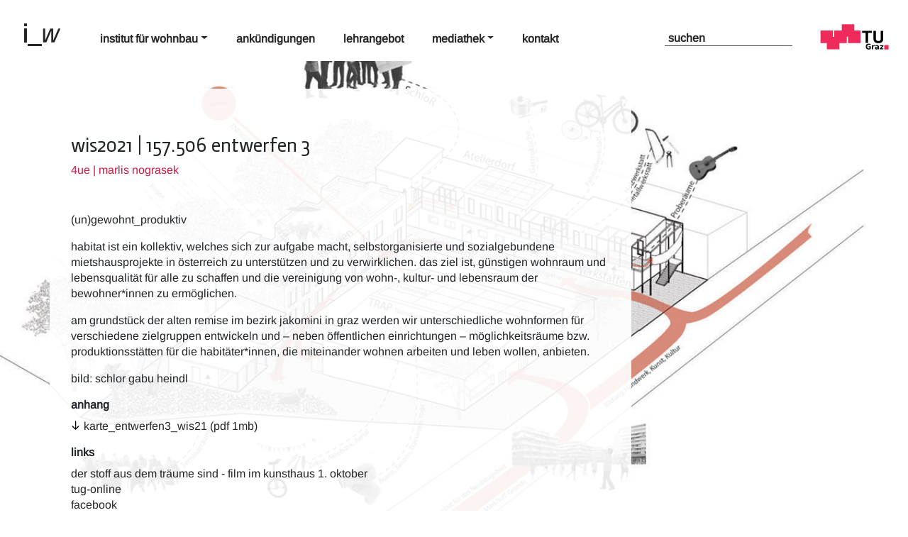

--- FILE ---
content_type: text/html; charset=UTF-8
request_url: https://iw.tugraz.at/lvas/wis2021-157-506-entwerfen-3-2/
body_size: 5970
content:
<!DOCTYPE html>
<html class="no-js" lang="de-AT">
<head>
  <meta charset="utf-8">
  <meta http-equiv="X-UA-Compatible" content="IE=edge">
  <meta name="viewport" content="width=device-width, initial-scale=1.0">
  <title>wis2021 | 157.506 entwerfen 3 &#8211; Institut für Wohnbau</title>
<meta name='robots' content='max-image-preview:large' />
	<style>img:is([sizes="auto" i], [sizes^="auto," i]) { contain-intrinsic-size: 3000px 1500px }</style>
	<link rel='stylesheet' id='wp-block-library-css' href='https://iw.tugraz.at/iw2/wp-includes/css/dist/block-library/style.min.css?ver=6.8.1' type='text/css' media='all' />
<style id='wp-block-library-theme-inline-css' type='text/css'>
.wp-block-audio :where(figcaption){color:#555;font-size:13px;text-align:center}.is-dark-theme .wp-block-audio :where(figcaption){color:#ffffffa6}.wp-block-audio{margin:0 0 1em}.wp-block-code{border:1px solid #ccc;border-radius:4px;font-family:Menlo,Consolas,monaco,monospace;padding:.8em 1em}.wp-block-embed :where(figcaption){color:#555;font-size:13px;text-align:center}.is-dark-theme .wp-block-embed :where(figcaption){color:#ffffffa6}.wp-block-embed{margin:0 0 1em}.blocks-gallery-caption{color:#555;font-size:13px;text-align:center}.is-dark-theme .blocks-gallery-caption{color:#ffffffa6}:root :where(.wp-block-image figcaption){color:#555;font-size:13px;text-align:center}.is-dark-theme :root :where(.wp-block-image figcaption){color:#ffffffa6}.wp-block-image{margin:0 0 1em}.wp-block-pullquote{border-bottom:4px solid;border-top:4px solid;color:currentColor;margin-bottom:1.75em}.wp-block-pullquote cite,.wp-block-pullquote footer,.wp-block-pullquote__citation{color:currentColor;font-size:.8125em;font-style:normal;text-transform:uppercase}.wp-block-quote{border-left:.25em solid;margin:0 0 1.75em;padding-left:1em}.wp-block-quote cite,.wp-block-quote footer{color:currentColor;font-size:.8125em;font-style:normal;position:relative}.wp-block-quote:where(.has-text-align-right){border-left:none;border-right:.25em solid;padding-left:0;padding-right:1em}.wp-block-quote:where(.has-text-align-center){border:none;padding-left:0}.wp-block-quote.is-large,.wp-block-quote.is-style-large,.wp-block-quote:where(.is-style-plain){border:none}.wp-block-search .wp-block-search__label{font-weight:700}.wp-block-search__button{border:1px solid #ccc;padding:.375em .625em}:where(.wp-block-group.has-background){padding:1.25em 2.375em}.wp-block-separator.has-css-opacity{opacity:.4}.wp-block-separator{border:none;border-bottom:2px solid;margin-left:auto;margin-right:auto}.wp-block-separator.has-alpha-channel-opacity{opacity:1}.wp-block-separator:not(.is-style-wide):not(.is-style-dots){width:100px}.wp-block-separator.has-background:not(.is-style-dots){border-bottom:none;height:1px}.wp-block-separator.has-background:not(.is-style-wide):not(.is-style-dots){height:2px}.wp-block-table{margin:0 0 1em}.wp-block-table td,.wp-block-table th{word-break:normal}.wp-block-table :where(figcaption){color:#555;font-size:13px;text-align:center}.is-dark-theme .wp-block-table :where(figcaption){color:#ffffffa6}.wp-block-video :where(figcaption){color:#555;font-size:13px;text-align:center}.is-dark-theme .wp-block-video :where(figcaption){color:#ffffffa6}.wp-block-video{margin:0 0 1em}:root :where(.wp-block-template-part.has-background){margin-bottom:0;margin-top:0;padding:1.25em 2.375em}
</style>
<style id='classic-theme-styles-inline-css' type='text/css'>
/*! This file is auto-generated */
.wp-block-button__link{color:#fff;background-color:#32373c;border-radius:9999px;box-shadow:none;text-decoration:none;padding:calc(.667em + 2px) calc(1.333em + 2px);font-size:1.125em}.wp-block-file__button{background:#32373c;color:#fff;text-decoration:none}
</style>
<style id='global-styles-inline-css' type='text/css'>
:root{--wp--preset--aspect-ratio--square: 1;--wp--preset--aspect-ratio--4-3: 4/3;--wp--preset--aspect-ratio--3-4: 3/4;--wp--preset--aspect-ratio--3-2: 3/2;--wp--preset--aspect-ratio--2-3: 2/3;--wp--preset--aspect-ratio--16-9: 16/9;--wp--preset--aspect-ratio--9-16: 9/16;--wp--preset--color--black: #000000;--wp--preset--color--cyan-bluish-gray: #abb8c3;--wp--preset--color--white: #ffffff;--wp--preset--color--pale-pink: #f78da7;--wp--preset--color--vivid-red: #cf2e2e;--wp--preset--color--luminous-vivid-orange: #ff6900;--wp--preset--color--luminous-vivid-amber: #fcb900;--wp--preset--color--light-green-cyan: #7bdcb5;--wp--preset--color--vivid-green-cyan: #00d084;--wp--preset--color--pale-cyan-blue: #8ed1fc;--wp--preset--color--vivid-cyan-blue: #0693e3;--wp--preset--color--vivid-purple: #9b51e0;--wp--preset--gradient--vivid-cyan-blue-to-vivid-purple: linear-gradient(135deg,rgba(6,147,227,1) 0%,rgb(155,81,224) 100%);--wp--preset--gradient--light-green-cyan-to-vivid-green-cyan: linear-gradient(135deg,rgb(122,220,180) 0%,rgb(0,208,130) 100%);--wp--preset--gradient--luminous-vivid-amber-to-luminous-vivid-orange: linear-gradient(135deg,rgba(252,185,0,1) 0%,rgba(255,105,0,1) 100%);--wp--preset--gradient--luminous-vivid-orange-to-vivid-red: linear-gradient(135deg,rgba(255,105,0,1) 0%,rgb(207,46,46) 100%);--wp--preset--gradient--very-light-gray-to-cyan-bluish-gray: linear-gradient(135deg,rgb(238,238,238) 0%,rgb(169,184,195) 100%);--wp--preset--gradient--cool-to-warm-spectrum: linear-gradient(135deg,rgb(74,234,220) 0%,rgb(151,120,209) 20%,rgb(207,42,186) 40%,rgb(238,44,130) 60%,rgb(251,105,98) 80%,rgb(254,248,76) 100%);--wp--preset--gradient--blush-light-purple: linear-gradient(135deg,rgb(255,206,236) 0%,rgb(152,150,240) 100%);--wp--preset--gradient--blush-bordeaux: linear-gradient(135deg,rgb(254,205,165) 0%,rgb(254,45,45) 50%,rgb(107,0,62) 100%);--wp--preset--gradient--luminous-dusk: linear-gradient(135deg,rgb(255,203,112) 0%,rgb(199,81,192) 50%,rgb(65,88,208) 100%);--wp--preset--gradient--pale-ocean: linear-gradient(135deg,rgb(255,245,203) 0%,rgb(182,227,212) 50%,rgb(51,167,181) 100%);--wp--preset--gradient--electric-grass: linear-gradient(135deg,rgb(202,248,128) 0%,rgb(113,206,126) 100%);--wp--preset--gradient--midnight: linear-gradient(135deg,rgb(2,3,129) 0%,rgb(40,116,252) 100%);--wp--preset--font-size--small: 14px;--wp--preset--font-size--medium: 20px;--wp--preset--font-size--large: 22px;--wp--preset--font-size--x-large: 42px;--wp--preset--font-size--normal: 16px;--wp--preset--font-size--huge: 28px;--wp--preset--spacing--20: 0.44rem;--wp--preset--spacing--30: 0.67rem;--wp--preset--spacing--40: 1rem;--wp--preset--spacing--50: 1.5rem;--wp--preset--spacing--60: 2.25rem;--wp--preset--spacing--70: 3.38rem;--wp--preset--spacing--80: 5.06rem;--wp--preset--shadow--natural: 6px 6px 9px rgba(0, 0, 0, 0.2);--wp--preset--shadow--deep: 12px 12px 50px rgba(0, 0, 0, 0.4);--wp--preset--shadow--sharp: 6px 6px 0px rgba(0, 0, 0, 0.2);--wp--preset--shadow--outlined: 6px 6px 0px -3px rgba(255, 255, 255, 1), 6px 6px rgba(0, 0, 0, 1);--wp--preset--shadow--crisp: 6px 6px 0px rgba(0, 0, 0, 1);}:where(.is-layout-flex){gap: 0.5em;}:where(.is-layout-grid){gap: 0.5em;}body .is-layout-flex{display: flex;}.is-layout-flex{flex-wrap: wrap;align-items: center;}.is-layout-flex > :is(*, div){margin: 0;}body .is-layout-grid{display: grid;}.is-layout-grid > :is(*, div){margin: 0;}:where(.wp-block-columns.is-layout-flex){gap: 2em;}:where(.wp-block-columns.is-layout-grid){gap: 2em;}:where(.wp-block-post-template.is-layout-flex){gap: 1.25em;}:where(.wp-block-post-template.is-layout-grid){gap: 1.25em;}.has-black-color{color: var(--wp--preset--color--black) !important;}.has-cyan-bluish-gray-color{color: var(--wp--preset--color--cyan-bluish-gray) !important;}.has-white-color{color: var(--wp--preset--color--white) !important;}.has-pale-pink-color{color: var(--wp--preset--color--pale-pink) !important;}.has-vivid-red-color{color: var(--wp--preset--color--vivid-red) !important;}.has-luminous-vivid-orange-color{color: var(--wp--preset--color--luminous-vivid-orange) !important;}.has-luminous-vivid-amber-color{color: var(--wp--preset--color--luminous-vivid-amber) !important;}.has-light-green-cyan-color{color: var(--wp--preset--color--light-green-cyan) !important;}.has-vivid-green-cyan-color{color: var(--wp--preset--color--vivid-green-cyan) !important;}.has-pale-cyan-blue-color{color: var(--wp--preset--color--pale-cyan-blue) !important;}.has-vivid-cyan-blue-color{color: var(--wp--preset--color--vivid-cyan-blue) !important;}.has-vivid-purple-color{color: var(--wp--preset--color--vivid-purple) !important;}.has-black-background-color{background-color: var(--wp--preset--color--black) !important;}.has-cyan-bluish-gray-background-color{background-color: var(--wp--preset--color--cyan-bluish-gray) !important;}.has-white-background-color{background-color: var(--wp--preset--color--white) !important;}.has-pale-pink-background-color{background-color: var(--wp--preset--color--pale-pink) !important;}.has-vivid-red-background-color{background-color: var(--wp--preset--color--vivid-red) !important;}.has-luminous-vivid-orange-background-color{background-color: var(--wp--preset--color--luminous-vivid-orange) !important;}.has-luminous-vivid-amber-background-color{background-color: var(--wp--preset--color--luminous-vivid-amber) !important;}.has-light-green-cyan-background-color{background-color: var(--wp--preset--color--light-green-cyan) !important;}.has-vivid-green-cyan-background-color{background-color: var(--wp--preset--color--vivid-green-cyan) !important;}.has-pale-cyan-blue-background-color{background-color: var(--wp--preset--color--pale-cyan-blue) !important;}.has-vivid-cyan-blue-background-color{background-color: var(--wp--preset--color--vivid-cyan-blue) !important;}.has-vivid-purple-background-color{background-color: var(--wp--preset--color--vivid-purple) !important;}.has-black-border-color{border-color: var(--wp--preset--color--black) !important;}.has-cyan-bluish-gray-border-color{border-color: var(--wp--preset--color--cyan-bluish-gray) !important;}.has-white-border-color{border-color: var(--wp--preset--color--white) !important;}.has-pale-pink-border-color{border-color: var(--wp--preset--color--pale-pink) !important;}.has-vivid-red-border-color{border-color: var(--wp--preset--color--vivid-red) !important;}.has-luminous-vivid-orange-border-color{border-color: var(--wp--preset--color--luminous-vivid-orange) !important;}.has-luminous-vivid-amber-border-color{border-color: var(--wp--preset--color--luminous-vivid-amber) !important;}.has-light-green-cyan-border-color{border-color: var(--wp--preset--color--light-green-cyan) !important;}.has-vivid-green-cyan-border-color{border-color: var(--wp--preset--color--vivid-green-cyan) !important;}.has-pale-cyan-blue-border-color{border-color: var(--wp--preset--color--pale-cyan-blue) !important;}.has-vivid-cyan-blue-border-color{border-color: var(--wp--preset--color--vivid-cyan-blue) !important;}.has-vivid-purple-border-color{border-color: var(--wp--preset--color--vivid-purple) !important;}.has-vivid-cyan-blue-to-vivid-purple-gradient-background{background: var(--wp--preset--gradient--vivid-cyan-blue-to-vivid-purple) !important;}.has-light-green-cyan-to-vivid-green-cyan-gradient-background{background: var(--wp--preset--gradient--light-green-cyan-to-vivid-green-cyan) !important;}.has-luminous-vivid-amber-to-luminous-vivid-orange-gradient-background{background: var(--wp--preset--gradient--luminous-vivid-amber-to-luminous-vivid-orange) !important;}.has-luminous-vivid-orange-to-vivid-red-gradient-background{background: var(--wp--preset--gradient--luminous-vivid-orange-to-vivid-red) !important;}.has-very-light-gray-to-cyan-bluish-gray-gradient-background{background: var(--wp--preset--gradient--very-light-gray-to-cyan-bluish-gray) !important;}.has-cool-to-warm-spectrum-gradient-background{background: var(--wp--preset--gradient--cool-to-warm-spectrum) !important;}.has-blush-light-purple-gradient-background{background: var(--wp--preset--gradient--blush-light-purple) !important;}.has-blush-bordeaux-gradient-background{background: var(--wp--preset--gradient--blush-bordeaux) !important;}.has-luminous-dusk-gradient-background{background: var(--wp--preset--gradient--luminous-dusk) !important;}.has-pale-ocean-gradient-background{background: var(--wp--preset--gradient--pale-ocean) !important;}.has-electric-grass-gradient-background{background: var(--wp--preset--gradient--electric-grass) !important;}.has-midnight-gradient-background{background: var(--wp--preset--gradient--midnight) !important;}.has-small-font-size{font-size: var(--wp--preset--font-size--small) !important;}.has-medium-font-size{font-size: var(--wp--preset--font-size--medium) !important;}.has-large-font-size{font-size: var(--wp--preset--font-size--large) !important;}.has-x-large-font-size{font-size: var(--wp--preset--font-size--x-large) !important;}
:where(.wp-block-post-template.is-layout-flex){gap: 1.25em;}:where(.wp-block-post-template.is-layout-grid){gap: 1.25em;}
:where(.wp-block-columns.is-layout-flex){gap: 2em;}:where(.wp-block-columns.is-layout-grid){gap: 2em;}
:root :where(.wp-block-pullquote){font-size: 1.5em;line-height: 1.6;}
</style>
<link rel='stylesheet' id='pb-accordion-blocks-style-css' href='https://iw.tugraz.at/iw2/wp-content/plugins/accordion-blocks/build/index.css?ver=1768738546' type='text/css' media='all' />
<link rel='stylesheet' id='parent-style-css' href='https://iw.tugraz.at/iw2/wp-content/themes/b4st/style.css?ver=6.8.1' type='text/css' media='all' />
<link rel='stylesheet' id='child-theme-css-css' href='https://iw.tugraz.at/iw2/wp-content/themes/iw/style.css?ver=6.8.1' type='text/css' media='all' />
<link rel='stylesheet' id='bootstrap4-css' href='https://iw.tugraz.at/iw2/wp-content/themes/b4st/theme/css/bootstrap.min.css?ver=4.5.1' type='text/css' media='all' />
<link rel='stylesheet' id='gutenberg-blocks-css' href='https://iw.tugraz.at/iw2/wp-content/themes/b4st/theme/css/blocks.css?ver=6.8.1' type='text/css' media='all' />
<link rel='stylesheet' id='lightbox-css' href='https://iw.tugraz.at/iw2/wp-content/themes/b4st/theme/css/jquery.fancybox.min.css?ver=6.8.1' type='text/css' media='all' />
<link rel='stylesheet' id='theme-css' href='https://iw.tugraz.at/iw2/wp-content/themes/b4st/theme/css/b4st.css' type='text/css' media='all' />
<script type="text/javascript" src="https://iw.tugraz.at/iw2/wp-includes/js/jquery/jquery.min.js?ver=3.7.1" id="jquery-core-js"></script>
<script type="text/javascript" src="https://iw.tugraz.at/iw2/wp-includes/js/jquery/jquery-migrate.min.js?ver=3.4.1" id="jquery-migrate-js"></script>
<link rel="canonical" href="https://iw.tugraz.at/lvas/wis2021-157-506-entwerfen-3-2/" />
		<style type="text/css" id="wp-custom-css">
			body {
	font-size:16px !important;
	font-weight:500;
}
.h1, h1 {
    font-size: 17px !important;
    font-weight: 700 !important;
}

.h4, h4 {
    font-style: 16px; !important;
}
.dropdown-item {
	font-weight:600 !important;
}		</style>
		</head>

<body class="wp-singular lvas-template-default single single-lvas postid-1913 wp-theme-b4st wp-child-theme-iw">
<div id="wrapper1" class="bg-layer-1" style="background-image: url(https://iw.tugraz.at/iw2/wp-content/uploads/2021/01/hintergrund_entwerfen3_noxi_wis2020.jpg); z-index: -1;"></div>
<div id="wrapper2" class="bg-layer-2"></div>
<div class="bg-textlayer-1">hintergrund_entwerfen3_noxi_wis2020</div>

<nav id="site-navbar" class="navbar navbar-expand-lg navbar-light bg-light">

	<div class="navbar-brand">
		<a href="https://iw.tugraz.at" title="Institut für Wohnbau TU Graz"><img src="https://iw.tugraz.at/iw2/wp-content/themes/iw/imgs/l_w.png" alt="Institut für Wohnbau TU Graz"></a>
	</div>
    <button class="navbar-toggler" type="button" data-toggle="collapse" data-target="#navbarDropdown" aria-controls="navbarDropdown" aria-expanded="false" aria-label="Toggle navigation">
      <div class="navbar-toggler-icon-iw">
	  <svg width="50" height="40" viewBox="0 0 50 40" fill="none" xmlns="http://www.w3.org/2000/svg"><line y1="3" x2="50" y2="3" stroke="black" stroke-width="6"/><line y1="20" x2="50" y2="20" stroke="black" stroke-width="6"/><line y1="37" x2="50" y2="37" stroke="black" stroke-width="6"/></svg></div>	  
    </button>
    <div class="collapse navbar-collapse" id="navbarDropdown">
      <div id="menu-hauptmenu" class="navbar-nav mr-auto mr-auto"><li  id="menu-item-1297" class="menu-item menu-item-type-post_type menu-item-object-page menu-item-has-children dropdown position-static nav-item nav-item-1297"><a href="https://iw.tugraz.at/institut-fur-wohnbau/" class="nav-link dropdown-toggle" data-toggle="dropdown" aria-haspopup="true" aria-expanded="false">Institut für Wohnbau</a>
<ul class="dropdown-menu dashboard  depth_0">
	<li  id="menu-item-1347" class="menu-item menu-item-type-post_type menu-item-object-page nav-item nav-item-1347"><a class="dropdown-item" href="https://iw.tugraz.at/institut-fur-wohnbau/iw-team/" class="nav-link">IW-Team</a></li>
	<li  id="menu-item-1306" class="menu-item menu-item-type-post_type menu-item-object-page nav-item nav-item-1306"><a class="dropdown-item" href="https://iw.tugraz.at/institut-fur-wohnbau/profil/" class="nav-link">Profil</a></li>
	<li  id="menu-item-1305" class="menu-item menu-item-type-post_type menu-item-object-page nav-item nav-item-1305"><a class="dropdown-item" href="https://iw.tugraz.at/institut-fur-wohnbau/impressum/" class="nav-link">Impressum</a></li>
	<li  id="menu-item-1423" class="menu-item menu-item-type-custom menu-item-object-custom nav-item nav-item-1423"><a class="dropdown-item" target="_blank" href="https://datenschutz.tugraz.at/erklaerung/" class="nav-link">Datenschutzerklärung</a></li>
</ul>
</li>
<li  id="menu-item-1298" class="menu-item menu-item-type-post_type_archive menu-item-object-ankundigungen nav-item nav-item-1298"><a href="https://iw.tugraz.at/ankundigungen/" class="nav-link">Ankündigungen</a></li>
<li  id="menu-item-1345" class="menu-item menu-item-type-post_type menu-item-object-page nav-item nav-item-1345"><a href="https://iw.tugraz.at/lehrangebot/" class="nav-link">Lehrangebot</a></li>
<li  id="menu-item-1300" class="menu-item menu-item-type-post_type menu-item-object-page menu-item-has-children dropdown position-static nav-item nav-item-1300"><a href="https://iw.tugraz.at/?page_id=63" class="nav-link dropdown-toggle" data-toggle="dropdown" aria-haspopup="true" aria-expanded="false">Mediathek</a>
<ul class="dropdown-menu dashboard  depth_0">
	<li  id="menu-item-1308" class="menu-item menu-item-type-post_type_archive menu-item-object-literatur nav-item nav-item-1308"><a class="dropdown-item" href="https://iw.tugraz.at/literatur/" class="nav-link">Literatur</a></li>
	<li  id="menu-item-1309" class="menu-item menu-item-type-post_type_archive menu-item-object-filme nav-item nav-item-1309"><a class="dropdown-item" href="https://iw.tugraz.at/filme/" class="nav-link">Filme</a></li>
	<li  id="menu-item-1657" class="menu-item menu-item-type-post_type_archive menu-item-object-publikationen nav-item nav-item-1657"><a class="dropdown-item" href="https://iw.tugraz.at/publikationen/" class="nav-link">Publikationen</a></li>
	<li  id="menu-item-1310" class="menu-item menu-item-type-post_type_archive menu-item-object-diplomarbeiten nav-item nav-item-1310"><a class="dropdown-item" href="https://iw.tugraz.at/diplomarbeiten/" class="nav-link">Diplomarbeiten</a></li>
	<li  id="menu-item-1763" class="menu-item menu-item-type-post_type menu-item-object-page nav-item nav-item-1763"><a class="dropdown-item" href="https://iw.tugraz.at/grafikrichlinien-vorlagen/" class="nav-link">grafikrichtlinien, vorlagen</a></li>
</ul>
</li>
<li  id="menu-item-1301" class="menu-item menu-item-type-post_type menu-item-object-page nav-item nav-item-1301"><a href="https://iw.tugraz.at/kontakt/" class="nav-link">Kontakt</a></li>
</div>      	  <div class="search-menu">
	  <form class="form-inline" role="search" method="get" id="searchform" action="https://iw.tugraz.at/" >
			  <input class="form-control mr-sm-1" type="text" value="" placeholder="suchen" name="s" id="s" />
			</form>	</div>
	
	  <div class='logo-tu'><a href='https://www.tugraz.at/home/' target="_partent"><img src="https://iw.tugraz.at/iw2/wp-content/themes/iw/imgs/tu-graz.svg"></a></div>
    </div>
</nav>

<main id="site-main" class="_mt-5">
	<div class="content dashboard">
    <article role="article" id="post_1913" class="post-1913 lvas type-lvas status-publish has-post-thumbnail hentry lva_kategorie-wis-2021-ungewohnt_produktiv">
    <header class="container entry-header mb-5 post-lva post-ec">
      <h1 class='seme'>wis2021 | 157.506 entwerfen 3</h1>
	  
	<header>4UE | Marlis Nograsek</header>    </header>
    <section class="entry-content">
	  
<p>(un)gewohnt_produktiv</p>



<p>habiTAT ist ein kollektiv, welches sich zur aufgabe macht, selbstorganisierte und sozialgebundene mietshausprojekte in österreich zu unterstützen und zu verwirklichen. das ziel ist, günstigen wohnraum und lebensqualität für alle zu schaffen und die Vereinigung von Wohn-, Kultur- und Lebensraum der Bewohner*innen zu ermöglichen.</p>



<p>am grundstück der alten remise im bezirk jakomini in graz werden wir unterschiedliche wohnformen für verschiedene zielgruppen entwickeln und &#8211; neben öffentlichen einrichtungen &#8211; möglichkeitsräume bzw. produktionsstätten für die habitäter*Innen, die miteinander wohnen arbeiten und leben wollen, anbieten.</p>



<p>bild: SchloR Gabu Heindl</p>



<p></p>
    </section>

	
	    <section class="entry-content">	
	<h3>Anhang</h3><p class='download'><a href='https://iw.tugraz.at/iw2/wp-content/uploads/2021/09/200928_karte_entwerfen3_noxi_wis21.pdf'>karte_entwerfen3_wis21 (pdf 1MB)</a></p>    </section>	
		
		

		
    <section class="entry-content">	
	<h3>Links</h3><p><a target='' href='https://www.facebook.com/events/789251361819644/'>der stoff aus dem träume sind - film im kunsthaus 1. oktober</a><br><a target='' href='https://online.tugraz.at/tug_online/wblvangebot.wbshowlvoffer?ppersonnr=2661'>TUG-Online</a><br><a target='' href='https://www.facebook.com/Institut-f%C3%BCr-Wohnbau-575708109223478'>Facebook</a><br></p>    </section>	
	
	
  </article>


  

	</div>
</main>

<footer id="site-footer">
  <div class="container"></div>
  
</footer>
<script type="speculationrules">
{"prefetch":[{"source":"document","where":{"and":[{"href_matches":"\/*"},{"not":{"href_matches":["\/iw2\/wp-*.php","\/iw2\/wp-admin\/*","\/iw2\/wp-content\/uploads\/*","\/iw2\/wp-content\/*","\/iw2\/wp-content\/plugins\/*","\/iw2\/wp-content\/themes\/iw\/*","\/iw2\/wp-content\/themes\/b4st\/*","\/*\\?(.+)"]}},{"not":{"selector_matches":"a[rel~=\"nofollow\"]"}},{"not":{"selector_matches":".no-prefetch, .no-prefetch a"}}]},"eagerness":"conservative"}]}
</script>
<script type="text/javascript" src="https://iw.tugraz.at/iw2/wp-content/plugins/accordion-blocks/js/accordion-blocks.min.js?ver=1768738546" id="pb-accordion-blocks-frontend-script-js"></script>
<script type="text/javascript" src="https://iw.tugraz.at/iw2/wp-content/themes/b4st/theme/js/modernizr.min.js?ver=2.8.3" id="modernizr-js"></script>
<script type="text/javascript" src="https://iw.tugraz.at/iw2/wp-content/themes/b4st/theme/js/jquery-3.5.1.js?ver=3.5.1" id="jquery-3.5.1-js"></script>
<script type="text/javascript" src="https://iw.tugraz.at/iw2/wp-content/themes/b4st/theme/js/popper.min.js?ver=1.16.1" id="popper-js"></script>
<script type="text/javascript" src="https://iw.tugraz.at/iw2/wp-content/themes/b4st/theme/js/bootstrap.min.js?ver=4.5.1" id="bootstrap4-js"></script>
<script type="text/javascript" src="https://iw.tugraz.at/iw2/wp-content/themes/b4st/theme/js/jquery.fancybox.min.js?ver=3.5.7" id="baguetteBox-js"></script>
<script type="text/javascript" src="https://iw.tugraz.at/iw2/wp-content/themes/b4st/theme/js/b4st.js" id="theme-js"></script>
<script type="text/javascript">
jQuery(function($) {	
/*
	$(document).ready(function() {	
		$("#menu-item-0").click(function () {
			$(".nav-dash-item-0").toggle();			
			$(".nav-dash-item-1").hide();
			$(".nav-dash-item-2").hide();
			$(".nav-dash-item-3").hide();
			$("#site-main").hide();	
			$("#sidebar").hide();						
		});
		$("#menu-item-1").click(function () {
			$(".nav-dash-item-1").toggle();
			$(".nav-dash-item-0").hide();
			$(".nav-dash-item-2").hide();
			$(".nav-dash-item-3").hide();
			$("#site-main").hide();	
			$("#sidebar").hide();			

			$(".wp-block-columns.buero-content").css('display','flex');			
			$("#close-x-1").show();			
			
		});		
		$("#menu-item-2").click(function () {
			$(".nav-dash-item-2").toggle();
			$(".nav-dash-item-1").hide();
			$(".nav-dash-item-0").hide();
			$(".nav-dash-item-3").hide();
			$("#site-main").hide();	
			$("#sidebar").hide();			
		});		
		$("#menu-item-3").click(function () {
			$(".nav-dash-item-3").toggle();
			$(".nav-dash-item-1").hide();
			$(".nav-dash-item-2").hide();
			$(".nav-dash-item-0").hide();
			$("#site-main").hide();	
			$("#sidebar").hide();			
		});		
		
	});

	$(document).ready(function(){
		$('ul li a').click(function(){
			$('li a').removeClass("active");
			$(this).addClass("active");
		});
	});
*/
   $(".news").hover(
      function () {
        $(this).addClass('hover');
      },
      function () {
        $(this).removeClass("hover");
      }
    );

   $(".news-xl").hover(
      function () {
        $(this).addClass('hover');
      },
      function () {
        $(this).removeClass("hover");
      }
    );
/*	
   $(".lvas").hover(
      function () {
        $(this).addClass('hover');
      },
      function () {
        $(this).removeClass("hover");
      }
    );	
*/

});
</script>
</body>
</html>


--- FILE ---
content_type: image/svg+xml
request_url: https://iw.tugraz.at/iw2/wp-content/themes/iw/imgs/down.svg
body_size: 513
content:
<svg width="1000" height="1086" viewBox="0 0 1000 1086" fill="none" xmlns="http://www.w3.org/2000/svg">
<path d="M451.9 56.9V823.5L197.5 569.1C179.2 550.8 149.4 550.8 131.1 569.1L128.2 572C109.9 590.3 109.9 620.1 128.2 638.4L462.2 972.3C470.8 983.1 484 990 498.8 990H503.4C521.2 990 536.6 980.1 544.6 965.6L871.8 638.4C890.1 620.1 890.1 590.3 871.8 572L868.9 569.1C850.6 550.8 820.8 550.8 802.5 569.1L550.3 821.3V57C550.3 31.1 529.3 10.1 503.4 10.1H498.8C472.9 9.99998 451.9 31 451.9 56.9Z" fill="black"/>
</svg>
